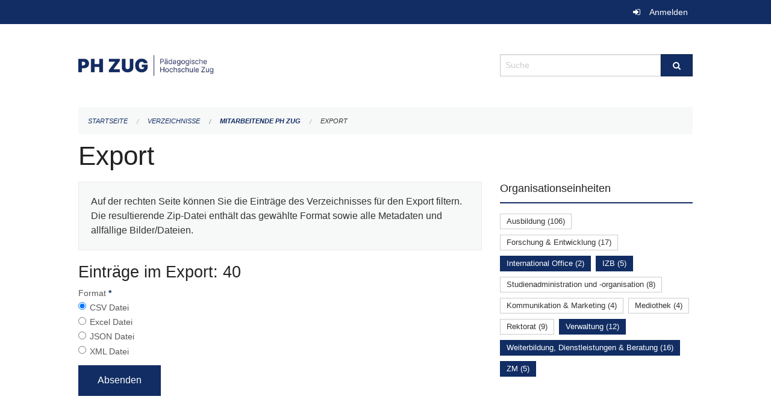

--- FILE ---
content_type: text/html; charset=UTF-8
request_url: https://phzg.zug.ch/directories/mitarbeitende/+export?keywords=organisationseinheiten%3AZM%2Borganisationseinheiten%3AInternational+Office%2Borganisationseinheiten%3AVerwaltung%2Borganisationseinheiten%3AWeiterbildung%2C+Dienstleistungen+%26+Beratung%2Borganisationseinheiten%3AIBB%2Borganisationseinheiten%3AIZB&page=0
body_size: 4617
content:
<!DOCTYPE html>
<html
    class="no-js"
    lang="de-CH"
    xmlns="http://www.w3.org/1999/xhtml" data-version="2026.1">
<head>
    <meta charset="utf-8" />
    <meta name="viewport" content="width=device-width, initial-scale=1.0" />

    
    <meta name="intercoolerjs:use-actual-http-method" content="true" />

    <title id="page-title">
        Export
    </title>
    <!-- This site is running on the
          ___              ____               ____ _                 _
         / _ \ _ __   ___ / ___| _____   __  / ___| | ___  _   _  __| |
        | | | | '_ \ / _ \ |  _ / _ \ \ / / | |   | |/ _ \| | | |/ _` |
        | |_| | | | |  __/ |_| | (_) \ V /  | |___| | (_) | |_| | (_| |
         \___/|_| |_|\___|\____|\___/ \_/    \____|_|\___/ \__,_|\__,_|

         Have a look at the source code: https://onegov.readthedocs.org
     -->
    
    <style>.slider{opacity:0;}</style>
    <link rel="stylesheet" type="text/css" href="https://phzg.zug.ch/theme/onegov.org.foundation-2026.1-7afb37aa97fc9f74741efc397543bd1eefcb5d62.css">
    <link rel="stylesheet" type="text/css" href="https://phzg.zug.ch/static/font-awesome/css/font-awesome.min.css___2026.1">
    

    
    
    
    
    
    <link rel="icon" href="data:;base64,iVBORw0KGgo=">
    <meta name="theme-color" content="#112d63">

    

<meta property="og:type" content="website" />
<meta property="og:url" content="https://phzg.zug.ch/directories/mitarbeitende/+export?keywords=organisationseinheiten%3AZM%2Borganisationseinheiten%3AInternational+Office%2Borganisationseinheiten%3AVerwaltung%2Borganisationseinheiten%3AWeiterbildung%2C+Dienstleistungen+%26+Beratung%2Borganisationseinheiten%3AIBB%2Borganisationseinheiten%3AIZB&amp;page=0" />


<meta property="og:site_name" content="Pädagogische Hochschule Zug‎">

<meta property="og:locale" content="de_CH">
<meta property="og:locale:alternate" content="fr_CH">


    
    
    <script type="text/javascript" nonce="JK8sdHClgGRLTdqAH0ATcg==">
var _paq = window._paq = window._paq || [];
_paq.push(['trackPageView']);
_paq.push(['enableLinkTracking']);
(function() { 
  var u="https://matomo.zug.ch/";
  _paq.push(['setTrackerUrl', u+'piwik.php']);
  _paq.push(['setSiteId', '21']);
  var d=document, g=d.createElement('script'), s=d.getElementsByTagName('script')[0];
  g.type='text/javascript'; g.async=true; g.defer=true; g.src=u+'piwik.js'; s.parentNode.insertBefore(g,s);
})();
</script>

<link rel="stylesheet" type="text/css" href="https://phzg.zug.ch/7da9c72a3b5f9e060b898ef7cd714b8a/jquery.datetimepicker.css.bundle.css?fd660047">
<link rel="stylesheet" type="text/css" href="https://phzg.zug.ch/7da9c72a3b5f9e060b898ef7cd714b8a/chosen.bundle.css?df2ed9ff">
<link rel="stylesheet" type="text/css" href="https://phzg.zug.ch/7da9c72a3b5f9e060b898ef7cd714b8a/geo-mapbox.bundle.css?0deacf46">
<link rel="stylesheet" type="text/css" href="https://phzg.zug.ch/7da9c72a3b5f9e060b898ef7cd714b8a/photoswipe.bundle.css?22605327"></head>

<body data-mapbox-token="pk.eyJ1Ijoic2VhbnRpcyIsImEiOiJjaW02ZW92OXEwMDRpeG1rbXZ5ZXJxdmtlIn0.cYzFzNi7AB4vYJgokrPVwQ" id="page-directories-mitarbeitende-export" class="is-logged-out directory-entry-collection-layout" data-default-marker-color="#112d63" data-default-lat="47.1621945" data-default-lon="8.518516" data-default-zoom="17" data-default-marker-icon="f111">
    
    <a class="show-for-sr" href="#content">Navigation überspringen</a>

    <div class="ie-11-wrapper">
      <main>

        <header >
          
          
          <div class="globals">
            <div class="row">
              <div class="columns small-12">
                  <div class="global-header">
                      
                  </div>
                <ul>
                  <li>
                    
                    
                      
    <a class="login" href="https://phzg.zug.ch/auth/login?skip=0&amp;to=%2Fdirectories%2Fmitarbeitende%2F%2Bexport%3Fkeywords%3Dorganisationseinheiten%253AZM%252Borganisationseinheiten%253AInternational%2BOffice%252Borganisationseinheiten%253AVerwaltung%252Borganisationseinheiten%253AWeiterbildung%252C%2BDienstleistungen%2B%2526%2BBeratung%252Borganisationseinheiten%253AIBB%252Borganisationseinheiten%253AIZB%26page%3D0">Anmelden</a>

                    
                  </li>
                </ul>
              </div>
            </div>
          </div>

          <div class="row header">
            <div class="small-12 medium-8 columns logo">
              <a href="https://phzg.zug.ch/" aria-label="Zurück zur Startseite">
                <img src="https://phzg.onegovcloud.ch/storage/e01bcac76fa6f9f15189790f01ffda82405a1809b6177d4817fd04ce09874c81" alt="Logo" title="Pädagogische Hochschule Zug‎"/>
                
              </a>
            </div>
            <div class="small-12 medium-4 columns">
              
              <form class="searchbox" action="https://phzg.zug.ch/search" method="GET" data-typeahead="on" data-typeahead-source="https://phzg.zug.ch/search/suggest" data-typeahead-target="https://phzg.zug.ch/search">
                <div class="row collapse">
                    <div class="columns small-10">
                        <label for="search" class="show-for-sr">Suche</label>
                        <input id="search" data-typeahead-subject type="text" name="q" placeholder="Suche" autocomplete="off" autocorrect="off" required maxlength="200" />
                        <button type="reset" class="reset-button" tabindex="-1"></button>
                    </div>
                    <div class="columns small-2">
                        <button type="submit" class="button postfix" aria-label="Suche">
                          <i class="fa fa-search"></i>
                        </button>
                    </div>
                </div>
                <div class="row typeahead">
                  <div class="columns small-12" data-typeahead-container>
                  </div>
                </div>
              </form>
            </div>
          </div>

          <div class="row locals">
              <div class="small-12 columns">
                  
    <div class="main-navigation empty">
        
        <div class="clearfix"></div>
    </div>

                  
    
        
    

                  
    <nav role="navigation" aria-label="Sie sind hier">
        <ul class="breadcrumbs">
            
                <li class="">
    <a href="https://phzg.zug.ch/">Startseite</a>
</li>
            
                <li class="">
    <a href="https://phzg.zug.ch/directories">Verzeichnisse</a>
</li>
            
                <li class="">
    <a href="https://phzg.zug.ch/directories/mitarbeitende">Mitarbeitende PH Zug</a>
</li>
            
                <li class="current">
    <a href="#">Export</a>
</li>
            
        </ul>
    </nav>

              </div>
          </div>

          <div class="row alerts">
            <div class="small-12 columns" id="alert-boxes">
              
              
              
    

            </div>
          </div>
        </header>

        

        <article class="row content without-sidebar-links">
          <div class="small-12 columns">
            <div class="row">
                <div class="small-12 columns">
                  <section role="main" id="content">
                    <h1 class="main-title"><div></div>
        Export
    <div></div></h1>
                    
        <div class="row">
            <div class="small-12 medium-8 columns">
                <div class="panel">
                    Auf der rechten Seite können Sie die Einträge des Verzeichnisses für den Export filtern. Die resultierende Zip-Datei enthält das gewählte Format sowie alle Metadaten und allfällige Bilder/Dateien.
                </div>
                <h3>Einträge im Export: 40</h3>
                
    <form class="" method="POST" enctype="multipart/form-data" action="https://phzg.zug.ch/directories/mitarbeitende/+export?keywords=organisationseinheiten%3AZM%2Borganisationseinheiten%3AInternational+Office%2Borganisationseinheiten%3AVerwaltung%2Borganisationseinheiten%3AWeiterbildung%2C+Dienstleistungen+%26+Beratung%2Borganisationseinheiten%3AIBB%2Borganisationseinheiten%3AIZB&amp;page=0" data-image-upload-url="https://phzg.zug.ch/images/upload.json?csrf-token=6977d1e6dcaaf7bd2f5dcbff87c4d764a66036d9cf06cd97d75edbabae17d905.aXUqKg.h_BXQGfrXfIWt0MAx8gftBoo4Tg" data-image-list-url="https://phzg.zug.ch/images/json" data-file-upload-url="https://phzg.zug.ch/files/upload.json?order_by=name&amp;csrf-token=6977d1e6dcaaf7bd2f5dcbff87c4d764a66036d9cf06cd97d75edbabae17d905.aXUqKg.h_BXQGfrXfIWt0MAx8gftBoo4Tg" data-file-list-url="https://phzg.zug.ch/files/json?order_by=name" data-sitecollection-url="https://phzg.zug.ch/sitecollection" id="">
        
            
            
                <div class="formfields ">
                    
    
        <div class="row field-csrf_token field-type-csrftokenfield False"><div class="large-12 columns">
        
            
                <input id="csrf_token" name="csrf_token" type="hidden" value="20260124212306##c2e63e4013c3733deaae0c9b089a5d5d8d412125">
                
            
            
        
    </div></div>
    

                    <div class="clearfix"></div>
                </div>
            
        
            
            
                <div class="formfields ">
                    
    
        <div class="row field-file_format field-type-radiofield False"><div class="large-12 columns">
        
            
            
                

                <div class="group-label">
                    
     
    
    
        
        
            <span class="label-text">Format</span>
            <span class="label-required">*</span>
            

            
            <ul id="file_format" placeholder=""><li><input aria-required checked id="file_format-0" name="file_format" type="radio" value="csv"> <label for="file_format-0">CSV Datei</label></li><li><input aria-required id="file_format-1" name="file_format" type="radio" value="xlsx"> <label for="file_format-1">Excel Datei</label></li><li><input aria-required id="file_format-2" name="file_format" type="radio" value="json"> <label for="file_format-2">JSON Datei</label></li><li><input aria-required id="file_format-3" name="file_format" type="radio" value="xml"> <label for="file_format-3">XML Datei</label></li></ul>
        
    

                </div>
                
            
        
    </div></div>
    

                    <div class="clearfix"></div>
                </div>
            
        
        
        
            
            
                <input type="submit" value="Absenden" class="button">
            
            
        
    </form>

            </div>
            <div class="columns small-12 medium-4">
                <div class="filter-panel">
                    <div class="filter-periods">
                        <h2 class="filter-title">Organisationseinheiten</h2>
                        
    <ul class="tags">
        <li class="click-through">
            <span
                class="False blank-label False">
    <a href="https://phzg.zug.ch/directories/mitarbeitende/+export?keywords=organisationseinheiten%3AVerwaltung%2Borganisationseinheiten%3AIZB%2Borganisationseinheiten%3AIBB%2Borganisationseinheiten%3AAusbildung%2Borganisationseinheiten%3AWeiterbildung%2C+Dienstleistungen+%26+Beratung%2Borganisationseinheiten%3AZM%2Borganisationseinheiten%3AInternational+Office&amp;page=0&amp;past_only=0&amp;published_only=0&amp;upcoming_only=0">Ausbildung (106)</a>
</span>
        </li>
        <li class="click-through">
            <span
                class="False blank-label False">
    <a href="https://phzg.zug.ch/directories/mitarbeitende/+export?keywords=organisationseinheiten%3AVerwaltung%2Borganisationseinheiten%3AForschung+%26+Entwicklung%2Borganisationseinheiten%3AIZB%2Borganisationseinheiten%3AIBB%2Borganisationseinheiten%3AWeiterbildung%2C+Dienstleistungen+%26+Beratung%2Borganisationseinheiten%3AZM%2Borganisationseinheiten%3AInternational+Office&amp;page=0&amp;past_only=0&amp;published_only=0&amp;upcoming_only=0">Forschung &amp; Entwicklung (17)</a>
</span>
        </li>
        <li class="click-through">
            <span
                class="active blank-label False">
    <a href="https://phzg.zug.ch/directories/mitarbeitende/+export?keywords=organisationseinheiten%3AVerwaltung%2Borganisationseinheiten%3AIZB%2Borganisationseinheiten%3AWeiterbildung%2C+Dienstleistungen+%26+Beratung%2Borganisationseinheiten%3AZM%2Borganisationseinheiten%3AIBB&amp;page=0&amp;past_only=0&amp;published_only=0&amp;upcoming_only=0">International Office (2)</a>
</span>
        </li>
        <li class="click-through">
            <span
                class="active blank-label False">
    <a href="https://phzg.zug.ch/directories/mitarbeitende/+export?keywords=organisationseinheiten%3AVerwaltung%2Borganisationseinheiten%3AWeiterbildung%2C+Dienstleistungen+%26+Beratung%2Borganisationseinheiten%3AZM%2Borganisationseinheiten%3AIBB%2Borganisationseinheiten%3AInternational+Office&amp;page=0&amp;past_only=0&amp;published_only=0&amp;upcoming_only=0">IZB (5)</a>
</span>
        </li>
        <li class="click-through">
            <span
                class="False blank-label False">
    <a href="https://phzg.zug.ch/directories/mitarbeitende/+export?keywords=organisationseinheiten%3AVerwaltung%2Borganisationseinheiten%3AStudienadministration+und+-organisation%2Borganisationseinheiten%3AIZB%2Borganisationseinheiten%3AIBB%2Borganisationseinheiten%3AWeiterbildung%2C+Dienstleistungen+%26+Beratung%2Borganisationseinheiten%3AZM%2Borganisationseinheiten%3AInternational+Office&amp;page=0&amp;past_only=0&amp;published_only=0&amp;upcoming_only=0">Studienadministration und -organisation (8)</a>
</span>
        </li>
        <li class="click-through">
            <span
                class="False blank-label False">
    <a href="https://phzg.zug.ch/directories/mitarbeitende/+export?keywords=organisationseinheiten%3AVerwaltung%2Borganisationseinheiten%3AKommunikation+%26+Marketing%2Borganisationseinheiten%3AIZB%2Borganisationseinheiten%3AIBB%2Borganisationseinheiten%3AWeiterbildung%2C+Dienstleistungen+%26+Beratung%2Borganisationseinheiten%3AZM%2Borganisationseinheiten%3AInternational+Office&amp;page=0&amp;past_only=0&amp;published_only=0&amp;upcoming_only=0">Kommunikation &amp; Marketing (4)</a>
</span>
        </li>
        <li class="click-through">
            <span
                class="False blank-label False">
    <a href="https://phzg.zug.ch/directories/mitarbeitende/+export?keywords=organisationseinheiten%3AVerwaltung%2Borganisationseinheiten%3AMediothek%2Borganisationseinheiten%3AIZB%2Borganisationseinheiten%3AIBB%2Borganisationseinheiten%3AWeiterbildung%2C+Dienstleistungen+%26+Beratung%2Borganisationseinheiten%3AZM%2Borganisationseinheiten%3AInternational+Office&amp;page=0&amp;past_only=0&amp;published_only=0&amp;upcoming_only=0">Mediothek (4)</a>
</span>
        </li>
        <li class="click-through">
            <span
                class="False blank-label False">
    <a href="https://phzg.zug.ch/directories/mitarbeitende/+export?keywords=organisationseinheiten%3AVerwaltung%2Borganisationseinheiten%3ARektorat%2Borganisationseinheiten%3AIZB%2Borganisationseinheiten%3AIBB%2Borganisationseinheiten%3AWeiterbildung%2C+Dienstleistungen+%26+Beratung%2Borganisationseinheiten%3AZM%2Borganisationseinheiten%3AInternational+Office&amp;page=0&amp;past_only=0&amp;published_only=0&amp;upcoming_only=0">Rektorat (9)</a>
</span>
        </li>
        <li class="click-through">
            <span
                class="active blank-label False">
    <a href="https://phzg.zug.ch/directories/mitarbeitende/+export?keywords=organisationseinheiten%3AIZB%2Borganisationseinheiten%3AWeiterbildung%2C+Dienstleistungen+%26+Beratung%2Borganisationseinheiten%3AZM%2Borganisationseinheiten%3AIBB%2Borganisationseinheiten%3AInternational+Office&amp;page=0&amp;past_only=0&amp;published_only=0&amp;upcoming_only=0">Verwaltung (12)</a>
</span>
        </li>
        <li class="click-through">
            <span
                class="active blank-label False">
    <a href="https://phzg.zug.ch/directories/mitarbeitende/+export?keywords=organisationseinheiten%3AVerwaltung%2Borganisationseinheiten%3AIZB%2Borganisationseinheiten%3AZM%2Borganisationseinheiten%3AIBB%2Borganisationseinheiten%3AInternational+Office&amp;page=0&amp;past_only=0&amp;published_only=0&amp;upcoming_only=0">Weiterbildung, Dienstleistungen &amp; Beratung (16)</a>
</span>
        </li>
        <li class="click-through">
            <span
                class="active blank-label False">
    <a href="https://phzg.zug.ch/directories/mitarbeitende/+export?keywords=organisationseinheiten%3AVerwaltung%2Borganisationseinheiten%3AIZB%2Borganisationseinheiten%3AWeiterbildung%2C+Dienstleistungen+%26+Beratung%2Borganisationseinheiten%3AIBB%2Borganisationseinheiten%3AInternational+Office&amp;page=0&amp;past_only=0&amp;published_only=0&amp;upcoming_only=0">ZM (5)</a>
</span>
        </li>
    </ul>

                    </div>
                </div>
            </div>
        </div>
    
                  </section>
                </div>
            </div>
          </div>
        </article>

        <footer>
          
    <footer>
        <div class="row footer-content">
            <div class="small-12 columns">
                
    
        <div class="row footer-columns">
            <div class="small-12 columns medium-3">
                
    <h2>Kontakt</h2>
    <div><p>Pädagogische Hochschule Zug<br>Zugerbergstrasse 3<br>6300 Zug<br>T <a href="tel:+41 41 727 12 40">+41 41 727 12 40</a> <br><a href="mailto:info@phzg.ch">info@phzg.ch</a></p></div>
    

            </div>

            <div class="small-12 columns medium-5">
                
    <h2>Öffnungszeiten</h2>
    <div><p>Montag - Freitag, 07.00 - 20.00 Uhr<br>Montag - Freitag (Juli und August), 07.00 - 19.00 Uhr<br>Samstag, 07.00 - 17.00 Uhr</p><p>vor Feiertagen, 07.00 - 19.00 Uhr</p></div>
    <a href="https://phzg.ch"><strong>mehr…</strong></a>

            </div>

            <div class="small-12 columns medium-4">
                
    
        <h2>Soziale Medien</h2>

        <ul class="social-media-links">
            <li>
                <a href="https://www.facebook.com/phzug/">
                    <i class="fa fa-facebook-official fa-fw"></i> Facebook
                </a>
            </li>
            
            <li>
                <a href="https://www.instagram.com/phzug/">
                    <i class="fa fa-instagram fa-fw"></i> Instagram
                </a>
            </li>
            
            <li>
                <a href="https://www.linkedin.com/company/phzug/">
                    <i class="fa fa-linkedin fa-fw"></i> LinkedIn
                </a>
            </li>
            
        </ul>
    

                
    
        
    

            </div>
        </div>
    

                
    

                
    <div class="row footer-links">
      <div class="small-12 columns">
        
        
      </div>
    </div>

            </div>
        </div>
    </footer>

        <div id="clipboard-copy" class="flash-message hidden">In die Zwischenablage kopiert!</div>
        </footer>

      </main>
    </div>
<script type="text/javascript" src="https://phzg.zug.ch/7da9c72a3b5f9e060b898ef7cd714b8a/common.bundle.js?ec7e2256"></script>
<script type="text/javascript" src="https://phzg.zug.ch/7da9c72a3b5f9e060b898ef7cd714b8a/chosen.bundle.js?6c88e4da"></script>
<script type="text/javascript" src="https://phzg.zug.ch/7da9c72a3b5f9e060b898ef7cd714b8a/geo-mapbox.bundle.js?a3e6a5d2"></script>
<script type="text/javascript" src="https://phzg.zug.ch/7da9c72a3b5f9e060b898ef7cd714b8a/all_blank.bundle.js?9baeca26"></script>
<script type="text/javascript" src="https://phzg.zug.ch/7da9c72a3b5f9e060b898ef7cd714b8a/photoswipe.bundle.js?e2341616"></script></body>

</html>

